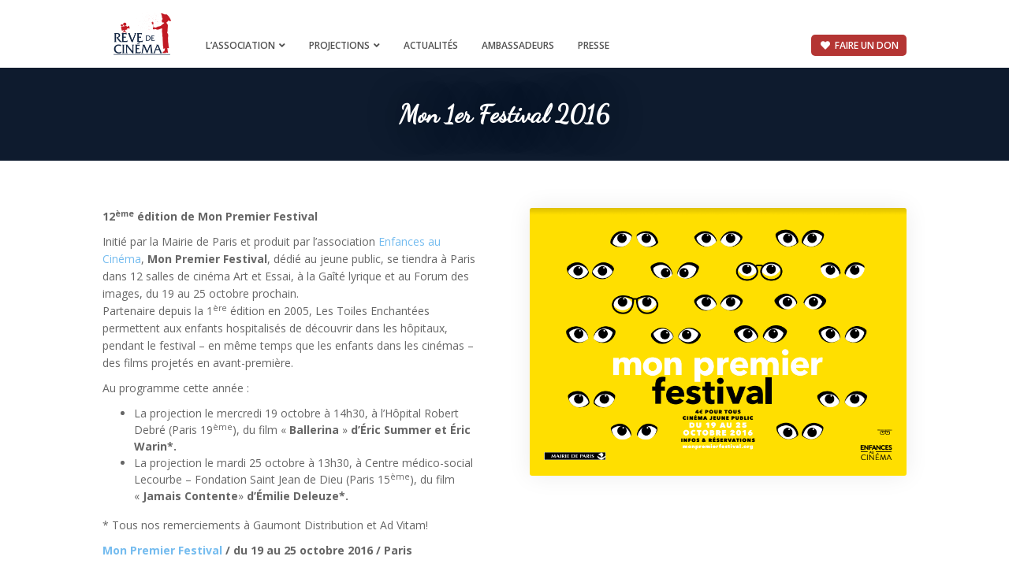

--- FILE ---
content_type: text/html; charset=UTF-8
request_url: https://www.revedecinema.com/mon-premier-festival-2016
body_size: 5053
content:
<!doctype html>
<html lang="fr">
<head>
	<meta charset="utf-8">
	<meta name="viewport" content="width=device-width,initial-scale=1">
	
	<title>Rêve de Cinéma</title>

	<link rel="stylesheet" href="https://maxcdn.bootstrapcdn.com/bootstrap/4.0.0/css/bootstrap.min.css" integrity="sha384-Gn5384xqQ1aoWXA+058RXPxPg6fy4IWvTNh0E263XmFcJlSAwiGgFAW/dAiS6JXm" crossorigin="anonymous">
	<link rel="stylesheet" href="https://use.fontawesome.com/releases/v5.6.3/css/all.css" integrity="sha384-UHRtZLI+pbxtHCWp1t77Bi1L4ZtiqrqD80Kn4Z8NTSRyMA2Fd33n5dQ8lWUE00s/" crossorigin="anonymous">
	
	<link rel="stylesheet" href="https://www.revedecinema.com/wp-content/themes/revedecinema/assets/css/site.css">
	
	<link rel="apple-touch-icon" sizes="180x180" href="https://www.revedecinema.com/wp-content/themes/revedecinema/assets/img/favicon/apple-touch-icon.png">
	<link rel="icon" type="image/png" href="https://www.revedecinema.com/wp-content/themes/revedecinema/assets/img/favicon/favicon-32x32.png" sizes="32x32">
	<link rel="icon" type="image/png" href="https://www.revedecinema.com/wp-content/themes/revedecinema/assets/img/favicon/favicon-16x16.png" sizes="16x16">
	<link rel="manifest" href="https://www.revedecinema.com/wp-content/themes/revedecinema/assets/img/favicon/manifest.json">
	
	<!--[if lt IE 9]>
        <script src="https://oss.maxcdn.com/libs/html5shiv/3.7.0/html5shiv.js"></script>
        <script src="https://oss.maxcdn.com/libs/respond.js/1.4.2/respond.min.js"></script>
    <![endif]-->
    
    
<!-- This site is optimized with the Yoast SEO plugin v9.6 - https://yoast.com/wordpress/plugins/seo/ -->
<link rel="canonical" href="https://www.revedecinema.com/mon-premier-festival-2016" />
<meta property="og:locale" content="fr_FR" />
<meta property="og:type" content="article" />
<meta property="og:title" content="Mon 1er Festival 2016 - Rêve de Cinéma" />
<meta property="og:description" content="12ème édition de Mon Premier Festival Initié par la Mairie de Paris et produit par l’association Enfances au Cinéma, Mon &hellip;" />
<meta property="og:url" content="https://www.revedecinema.com/mon-premier-festival-2016" />
<meta property="og:site_name" content="Rêve de Cinéma" />
<meta property="article:section" content="Non classé" />
<meta property="article:published_time" content="2016-09-27T07:53:38+00:00" />
<meta property="article:modified_time" content="2019-01-16T08:15:05+00:00" />
<meta property="og:updated_time" content="2019-01-16T08:15:05+00:00" />
<meta property="og:image" content="https://www.revedecinema.com/wp-content/uploads/2016/09/Capture-d’écran-2016-09-27-à-11.38.20.png" />
<meta property="og:image:secure_url" content="https://www.revedecinema.com/wp-content/uploads/2016/09/Capture-d’écran-2016-09-27-à-11.38.20.png" />
<meta property="og:image:width" content="788" />
<meta property="og:image:height" content="455" />
<meta name="twitter:card" content="summary_large_image" />
<meta name="twitter:description" content="12ème édition de Mon Premier Festival Initié par la Mairie de Paris et produit par l’association Enfances au Cinéma, Mon [&hellip;]" />
<meta name="twitter:title" content="Mon 1er Festival 2016 - Rêve de Cinéma" />
<meta name="twitter:image" content="https://www.revedecinema.com/wp-content/uploads/2016/09/Capture-d’écran-2016-09-27-à-11.38.20.png" />
<!-- / Yoast SEO plugin. -->

<link rel='dns-prefetch' href='//s.w.org' />
		<script type="text/javascript">
			window._wpemojiSettings = {"baseUrl":"https:\/\/s.w.org\/images\/core\/emoji\/11\/72x72\/","ext":".png","svgUrl":"https:\/\/s.w.org\/images\/core\/emoji\/11\/svg\/","svgExt":".svg","source":{"concatemoji":"https:\/\/www.revedecinema.com\/wp-includes\/js\/wp-emoji-release.min.js?ver=5.0.24"}};
			!function(e,a,t){var n,r,o,i=a.createElement("canvas"),p=i.getContext&&i.getContext("2d");function s(e,t){var a=String.fromCharCode;p.clearRect(0,0,i.width,i.height),p.fillText(a.apply(this,e),0,0);e=i.toDataURL();return p.clearRect(0,0,i.width,i.height),p.fillText(a.apply(this,t),0,0),e===i.toDataURL()}function c(e){var t=a.createElement("script");t.src=e,t.defer=t.type="text/javascript",a.getElementsByTagName("head")[0].appendChild(t)}for(o=Array("flag","emoji"),t.supports={everything:!0,everythingExceptFlag:!0},r=0;r<o.length;r++)t.supports[o[r]]=function(e){if(!p||!p.fillText)return!1;switch(p.textBaseline="top",p.font="600 32px Arial",e){case"flag":return s([55356,56826,55356,56819],[55356,56826,8203,55356,56819])?!1:!s([55356,57332,56128,56423,56128,56418,56128,56421,56128,56430,56128,56423,56128,56447],[55356,57332,8203,56128,56423,8203,56128,56418,8203,56128,56421,8203,56128,56430,8203,56128,56423,8203,56128,56447]);case"emoji":return!s([55358,56760,9792,65039],[55358,56760,8203,9792,65039])}return!1}(o[r]),t.supports.everything=t.supports.everything&&t.supports[o[r]],"flag"!==o[r]&&(t.supports.everythingExceptFlag=t.supports.everythingExceptFlag&&t.supports[o[r]]);t.supports.everythingExceptFlag=t.supports.everythingExceptFlag&&!t.supports.flag,t.DOMReady=!1,t.readyCallback=function(){t.DOMReady=!0},t.supports.everything||(n=function(){t.readyCallback()},a.addEventListener?(a.addEventListener("DOMContentLoaded",n,!1),e.addEventListener("load",n,!1)):(e.attachEvent("onload",n),a.attachEvent("onreadystatechange",function(){"complete"===a.readyState&&t.readyCallback()})),(n=t.source||{}).concatemoji?c(n.concatemoji):n.wpemoji&&n.twemoji&&(c(n.twemoji),c(n.wpemoji)))}(window,document,window._wpemojiSettings);
		</script>
		<style type="text/css">
img.wp-smiley,
img.emoji {
	display: inline !important;
	border: none !important;
	box-shadow: none !important;
	height: 1em !important;
	width: 1em !important;
	margin: 0 .07em !important;
	vertical-align: -0.1em !important;
	background: none !important;
	padding: 0 !important;
}
</style>
<link rel='stylesheet' id='wp-block-library-css'  href='https://www.revedecinema.com/wp-includes/css/dist/block-library/style.min.css?ver=5.0.24' type='text/css' media='all' />
<link rel='https://api.w.org/' href='https://www.revedecinema.com/wp-json/' />
<link rel="EditURI" type="application/rsd+xml" title="RSD" href="https://www.revedecinema.com/xmlrpc.php?rsd" />
<link rel="wlwmanifest" type="application/wlwmanifest+xml" href="https://www.revedecinema.com/wp-includes/wlwmanifest.xml" /> 
<meta name="generator" content="WordPress 5.0.24" />
<link rel='shortlink' href='https://www.revedecinema.com/?p=2764' />
<link rel="alternate" type="application/json+oembed" href="https://www.revedecinema.com/wp-json/oembed/1.0/embed?url=https%3A%2F%2Fwww.revedecinema.com%2Fmon-premier-festival-2016" />
<link rel="alternate" type="text/xml+oembed" href="https://www.revedecinema.com/wp-json/oembed/1.0/embed?url=https%3A%2F%2Fwww.revedecinema.com%2Fmon-premier-festival-2016&#038;format=xml" />
</head>
<body>
<script type="text/javascript">
	(function(i,s,o,g,r,a,m){i['GoogleAnalyticsObject']=r;i[r]=i[r]||function(){
		(i[r].q=i[r].q||[]).push(arguments)},i[r].l=1*new Date();a=s.createElement(o),
		m=s.getElementsByTagName(o)[0];a.async=1;a.src=g;m.parentNode.insertBefore(a,m)
	})(window,document,'script','//www.google-analytics.com/analytics.js','__gaTracker');

	__gaTracker('create', 'UA-63427164-1', 'auto');
	__gaTracker('set', 'forceSSL', true);
	__gaTracker('send','pageview');
</script>
	<!-- Navigation -->
    <header>
        <div class="container">
	        <nav class="navbar navbar-expand-lg">
				<a class="navbar-brand" href="/">Rêve de Cinéma</a>          
	            <button class="navbar-toggler" type="button" data-toggle="collapse" data-target="#main" aria-controls="navbarSupportedContent" aria-expanded="false" aria-label="Toggle navigation">
				    <i class="fas fa-bars"></i>
				</button>
	            
	            <div class="collapse navbar-collapse" id="main">
		            <ul id="menu-menu-principal" class="navbar-nav"><li class="dropdown menu-item menu-item-type-custom menu-item-object-custom menu-item-has-children"><a href="#" data-toggle="dropdown" role="button" aria-haspopup="true" aria-expanded="false">L&rsquo;association <i class="fas fa-angle-down"></i></a>
<ul class="dropdown-menu">
	<li class=" menu-item menu-item-type-post_type menu-item-object-page"><a href="https://www.revedecinema.com/mission">Qui sommes-nous ?</a></li>
	<li class=" menu-item menu-item-type-post_type menu-item-object-page"><a href="https://www.revedecinema.com/equipe">L&rsquo;équipe</a></li>
	<li class=" menu-item menu-item-type-post_type menu-item-object-page"><a href="https://www.revedecinema.com/ateliers-cinema">Ateliers cinéma</a></li>
	<li class=" menu-item menu-item-type-post_type menu-item-object-page"><a href="https://www.revedecinema.com/partenaires">Nos généreux partenaires</a></li>
	<li class=" menu-item menu-item-type-post_type menu-item-object-page"><a href="https://www.revedecinema.com/photos-videos">Photos et vidéos</a></li>
	<li class=" menu-item menu-item-type-post_type menu-item-object-page"><a href="https://www.revedecinema.com/temoignages">Les témoignages</a></li>
	<li class=" menu-item menu-item-type-post_type menu-item-object-page"><a href="https://www.revedecinema.com/devenir-partenaire">Devenir partenaire</a></li>
	<li class=" menu-item menu-item-type-post_type menu-item-object-page"><a href="https://www.revedecinema.com/contact">Contact</a></li>
</ul>
</li>
<li class="dropdown menu-item menu-item-type-custom menu-item-object-custom menu-item-has-children"><a href="#" data-toggle="dropdown" role="button" aria-haspopup="true" aria-expanded="false">Projections <i class="fas fa-angle-down"></i></a>
<ul class="dropdown-menu">
	<li class=" menu-item menu-item-type-post_type menu-item-object-page"><a href="https://www.revedecinema.com/etablissements">Liste des établissements</a></li>
	<li class=" menu-item menu-item-type-post_type menu-item-object-page"><a href="https://www.revedecinema.com/une-journee-type-dinstallation">L&rsquo;installation d&rsquo;une projection</a></li>
	<li class=" menu-item menu-item-type-post_type menu-item-object-page"><a href="https://www.revedecinema.com/demande-dinstallation">Demande d&rsquo;une séance de cinéma</a></li>
</ul>
</li>
<li class=" menu-item menu-item-type-post_type menu-item-object-page"><a href="https://www.revedecinema.com/actualites">Actualités</a></li>
<li class=" menu-item menu-item-type-post_type menu-item-object-page"><a href="https://www.revedecinema.com/parrains">Ambassadeurs</a></li>
<li class=" menu-item menu-item-type-post_type menu-item-object-page"><a href="https://www.revedecinema.com/presse">Presse</a></li>
<li class=" nav-right menu-item menu-item-type-custom menu-item-object-custom"><a target="_blank" href="https://revedecinema.iraiser.eu/b/mon-don"><i class="fas fa-heart"></i> Faire un don</a></li>
</ul>	            </div>
	            <!-- /.navbar-collapse -->
	        </nav>
        </div>
        <!-- /.container -->
    </header>
<section id="title">
    <div class="container">
	    <h1>Mon 1er Festival 2016</h1>
	        </div>
</section>

<section id="page">
	<div class="container">		
		
<div class="wp-block-columns has-2-columns">
<div class="wp-block-column">
<p><strong>12<sup>ème</sup> édition de Mon Premier Festival</strong></p>



<p>Initié par la Mairie de Paris et produit par l’association <a href="http://www.enfancesaucinema.net/">Enfances au Cinéma</a>, <strong>Mon Premier Festival</strong>, dédié au jeune public, se tiendra à Paris dans 12 salles de cinéma Art et Essai, à la Gaîté lyrique et au Forum des images, du 19 au 25 octobre prochain.<br>Partenaire depuis la 1<sup>ère</sup> édition en 2005, Les Toiles Enchantées permettent aux enfants hospitalisés de découvrir dans les hôpitaux, pendant le festival – en même temps que les enfants dans les cinémas – des films projetés en avant-première.<br></p>



<p>Au programme cette année&nbsp;:</p>



<ul><li>La projection le mercredi 19 octobre à 14h30, à l’Hôpital Robert Debré (Paris 19<sup>ème</sup>), du film «&nbsp;<strong>Ballerina&nbsp;</strong>» <strong>d’Éric Summer et Éric Warin*.</strong></li><li>La projection le mardi 25 octobre à 13h30, à Centre médico-social Lecourbe &#8211; Fondation Saint Jean de Dieu (Paris 15<sup>ème</sup>), du film «&nbsp;<strong>Jamais Contente</strong>» <strong>d’Émilie Deleuze*.</strong></li></ul>



<p>* Tous nos remerciements à Gaumont Distribution et Ad Vitam!</p>



<p><a href="http://www.monpremierfestival.org/fr/premier-festival/premier-festival1.html"><strong>Mon Premier Festival</strong></a><strong> / du 19 au 25 octobre 2016 / Paris</strong><br>&nbsp;</p>
</div>



<div class="wp-block-column">
<figure class="wp-block-image"><img src="https://www.revedecinema.com/wp-content/uploads/2016/09/Capture-d’écran-2016-09-27-à-11.38.20-1.png" alt="" class="wp-image-3153" srcset="https://www.revedecinema.com/wp-content/uploads/2016/09/Capture-d’écran-2016-09-27-à-11.38.20-1.png 793w, https://www.revedecinema.com/wp-content/uploads/2016/09/Capture-d’écran-2016-09-27-à-11.38.20-1-300x213.png 300w, https://www.revedecinema.com/wp-content/uploads/2016/09/Capture-d’écran-2016-09-27-à-11.38.20-1-768x546.png 768w" sizes="(max-width: 793px) 100vw, 793px" /></figure>
</div>
</div>
	</div>
</section>
	<section id="contact">
		<div class="container">
			<i class="fas fa-envelope-open"></i>
			
			<div class="address">
				Rêve de Cinéma<br />
				38 rue de la Sourdière<br />
				75001 Paris
			</div>
			
			<a href="mailto:contact@revedecinema.com" title="Envoyer un email à Rêve de Cinéma" class="button">Nous contacter par email</a>
		</div>
	</section>

	<footer>
		<div class="container">
			<div class="row">
				<div class="col-sm-9 align-self-center">
					Copyright &copy; 2026 - Tous droits réservés. 
				
					<ul id="menu-footer" class="nav-footer"><li id="menu-item-3212" class="menu-item menu-item-type-post_type menu-item-object-page menu-item-3212"><a href="https://www.revedecinema.com/mentions-legales">Mentions légales</a></li>
<li id="menu-item-3219" class="menu-item menu-item-type-post_type menu-item-object-page menu-item-3219"><a href="https://www.revedecinema.com/credits">Crédits</a></li>
<li id="menu-item-3059" class="menu-item menu-item-type-post_type menu-item-object-page menu-item-3059"><a href="https://www.revedecinema.com/presse">Presse</a></li>
</ul>				</div>
				<div class="col-sm-3 text-right align-self-center">
					<ul id="social">
						<li><a href="https://www.facebook.com/revedecinema" title="Rêve de Cinéma sur Facebook" target="_blank"><i class="fab fa-facebook-f"></i></a></li>
						<li><a href="https://twitter.com/revedecinema" title="Rêve de Cinéma sur Twitter" target="_blank"><i class="fab fa-twitter"></i></a></li>
						<li><a href="https://www.youtube.com/channel/UCrFx-n4hj_Zo5V7Kfr-P0DQ" title="Rêve de Cinéma sur Youtube" target="_blank"><i class="fab fa-youtube"></i></a></li>
					</ul>
				</div>
			</div>
		</div>
	</footer>
	
	<script type='text/javascript' src='https://www.revedecinema.com/wp-includes/js/wp-embed.min.js?ver=5.0.24'></script>

	<script src="https://code.jquery.com/jquery-3.3.1.min.js" integrity="sha256-FgpCb/KJQlLNfOu91ta32o/NMZxltwRo8QtmkMRdAu8=" crossorigin="anonymous"></script>
	<script src="https://cdnjs.cloudflare.com/ajax/libs/popper.js/1.12.9/umd/popper.min.js" integrity="sha384-ApNbgh9B+Y1QKtv3Rn7W3mgPxhU9K/ScQsAP7hUibX39j7fakFPskvXusvfa0b4Q" crossorigin="anonymous"></script>
	<script src="https://maxcdn.bootstrapcdn.com/bootstrap/4.0.0/js/bootstrap.min.js" integrity="sha384-JZR6Spejh4U02d8jOt6vLEHfe/JQGiRRSQQxSfFWpi1MquVdAyjUar5+76PVCmYl" crossorigin="anonymous"></script>
	
	<script>
	$(document).ready(function() {
		$("#mute-video").click(function() {
		    if ($("video").prop('muted')) {
		    	$(this).fadeOut("slow");
		        $("video").prop('muted', false);
		    } else {
		    	$("video").prop('muted', true);
		    }
		});
	});
	</script>
</body>
</html>

--- FILE ---
content_type: text/css
request_url: https://www.revedecinema.com/wp-content/themes/revedecinema/assets/css/site.css
body_size: 2822
content:
@import url("https://fonts.googleapis.com/css?family=Dancing+Script|Open+Sans:400,600,700|Noto+Serif:700");.alignnone{margin:5px 20px 20px 0}.aligncenter,div.aligncenter{display:block;margin:5px auto 5px auto}.alignright{float:right;margin:5px 0 20px 20px}.alignleft{float:left;margin:5px 20px 20px 0}a img.alignright{float:right;margin:5px 0 20px 20px}a img.alignnone{margin:5px 20px 20px 0}a img.alignleft{float:left;margin:5px 20px 20px 0}a img.aligncenter{display:block;margin-left:auto;margin-right:auto}.wp-caption{background:#fff;border:1px solid #f0f0f0;max-width:96%;padding:5px 3px 10px;text-align:center}.wp-caption.alignnone{margin:5px 20px 20px 0}.wp-caption.alignleft{margin:5px 20px 20px 0}.wp-caption.alignright{margin:5px 0 20px 20px}.wp-caption img{border:0 none;height:auto;margin:0;max-width:98.5%;padding:0;width:auto}.wp-caption p.wp-caption-text{font-size:11px;line-height:17px;margin:0;padding:0 4px 5px}.wp-block-quote{border-left:5px solid #75BCEF;padding:10px 0;padding-left:20px;margin:20px 0}.wp-block-quote p{margin-bottom:5px !important;line-height:30px !important;font-size:28px;font-family:"Dancing Script"}.wp-block-quote cite{font-size:12px;margin-top:5px;color:#75BCEF;font-family:"Open Sans";font-weight:700;font-style:italic}.screen-reader-text{clip:rect(1px, 1px, 1px, 1px);position:absolute !important;white-space:nowrap;height:1px;width:1px;overflow:hidden}.screen-reader-text:focus{background-color:#f1f1f1;border-radius:3px;box-shadow:0 0 2px 2px rgba(0,0,0,0.6);clip:auto !important;color:#21759b;display:block;font-size:14px;font-size:0.875rem;font-weight:bold;height:auto;left:5px;line-height:normal;padding:15px 23px 14px;text-decoration:none;top:5px;width:auto;z-index:100000}figure img{border-radius:3px;box-shadow:0px 0px 30px rgba(0,0,0,0.08)}figure figcaption{font-style:italic;font-weight:600;border-radius:3px}.wp-block-columns{display:flex;margin:20px 0}.wp-block-column{flex:1;margin:0 20px}.wp-block-column:first-child{margin-left:0}.wp-block-column:last-child{margin-right:0}@media (max-width: 764px){.wp-block-columns.has-3-columns{flex-flow:row wrap}.has-3-columns .wp-block-column:first-child{flex-basis:100%}}@media (max-width: 478px){.wp-block-columns.has-3-columns{display:block}.wp-block-column{margin:20px 0}}body{margin:0 auto;width:100%;font-family:"Open Sans", sans-serif;font-size:12px;background:#ffffff}h1{font-size:32px;color:#4a4a4a;font-family:"Dancing Script";font-weight:bold;text-align:center;margin-bottom:20px}h2,h3,h4{margin:30px 0px 15px 0px;padding:0;font-family:"Noto Serif";font-weight:700;text-align:left;line-height:1.4}h2{font-size:24px}h3{font-size:20px}h4{font-size:16px}.button{display:inline-block;padding:8px 15px;border-radius:5px;color:#fff;font-weight:600;background:#B12B29;font-size:14px;opacity:.95}.button:hover{color:#fff;opacity:1;text-decoration:none}img{width:100%}.bordered{box-shadow:0px 0px 30px rgba(0,0,0,0.08);border-radius:3px}.no-border img{box-shadow:none !important}.max-width{max-width:500px !important;margin:0 auto !important}p{margin-bottom:10px !important;line-height:22px !important}table{width:100%;border:2px solid #e9e9e9;border-radius:5px !important}table tr:first-child{background:#B12B29;color:#fff}table tr td,table tr th{padding:10px}table tr td:first-child,table tr th:first-child{text-align:center}a{text-decoration:none;color:#75BCEF}a:hover{color:#75BCEF}a[x-apple-data-detectors]{color:inherit !important;text-decoration:none !important;font-size:inherit !important;font-family:inherit !important;font-weight:inherit !important;line-height:inherit !important}a[href^="tel"]{color:inherit;text-decoration:none}hr{border:2px solid #e8e8e8;border-radius:2px;width:30%;margin:2rem auto}header{background:#ffffff;border:0;padding:13px 0;box-shadow:0px 3px 30px rgba(0,0,0,0.05)}header .navbar{padding:0}header .navbar .navbar-brand{background:url("../img/logo_header.png") no-repeat;background-position:center center;background-size:contain;color:rgba(255,255,255,0);width:100px;height:60px;padding:0}header .navbar .navbar-brand:hover{color:rgba(255,255,255,0)}header .navbar .navbar-toggler{margin-top:10px;color:#B12B29;border:0;background:#f8f8f8;font-size:24px}header .navbar .navbar-toggler:hover,header .navbar .navbar-toggler:focus{background:#B12B29;color:#fff}header .navbar #main{font-family:"Open Sans";text-transform:uppercase;font-size:12px;color:#525252;padding-top:30px;font-weight:600}header .navbar #main ul>li>a{padding:5px 15px}header .navbar #main ul li.nav-right{position:absolute;right:0}header .navbar #main ul li.nav-right a{color:#fff;padding:5px 10px;background:#B12B29;border-radius:5px;opacity:.95}header .navbar #main ul li.nav-right a:hover{opacity:1}header .navbar #main ul li.nav-right a .fas{margin-right:3px}header .navbar #main .fas{border:0;margin-left:2px}header .navbar #main a{color:#525252}header .navbar #main a:hover{color:#B12B29;text-decoration:none}header .navbar #main .open a{color:#B12B29;background:#fff}header .navbar #main .dropdown-menu{text-transform:none;padding:20px;border:0;border-radius:0;margin-top:10px;background:#fff;margin-left:-6px;box-shadow:0px 10px 30px rgba(0,0,0,0.05);border-radius:0px 0px 10px 10px;font-size:12px;padding-bottom:10px}header .navbar #main .dropdown-menu li{text-align:left;margin-bottom:7px}header .navbar #main .dropdown-menu a{color:#7e7e7e;padding:4px 0;background:none;font-weight:600}header .navbar #main .dropdown-menu a:hover{background:none;color:#B12B29}section{display:block;width:100%;margin:0 auto}section#heros{background:#FCFAF7;width:100%;position:relative}section#heros #video{min-height:100%;min-width:100%;width:100%;margin-top:-2px;display:block;margin:0 auto}section#heros .description{width:60%;position:absolute;bottom:40px;left:40px;color:#fff;text-shadow:0px 0px 20px rgba(0,0,0,0.5);font-size:20px}section#heros .video-mute{position:absolute;font-size:120px;left:calc(50% - 100px);top:calc(50% - 100px);width:200px;height:200px;text-align:center;line-height:200px}section#heros .video-mute .fas{opacity:.7;color:#fff;cursor:pointer}section#heros .video-mute .fas:hover{opacity:.9}section#title{background:#0e1b2e;padding:40px;text-align:center}section#title .container{position:relative}section#title h1{font-weight:bold;font-family:"Dancing Script";color:#fff;text-shadow:0px 0px 40px rgba(0,0,0,0.5);margin:0;padding:0}section#title .breadcrumbs{position:absolute;right:0;bottom:-20px;color:#cdcdcd;font-size:10px}section#title .breadcrumbs a{color:#B12B29}section#page{padding:40px 0;font-size:14px;font-family:"Open Sans";font-weight:normal;color:#666666}section#homepage{padding:40px 0;font-size:16px;font-family:"Open Sans";font-weight:normal;color:#666666}section#homepage h2{font-family:"Dancing Script";color:#4a3488;font-size:28px}section#homepage h2 img{margin-left:10px;width:auto !important;max-width:50px;max-height:28px;height:auto}section#news{padding:20px 0}section#news h2{font-family:"Dancing Script";text-align:center;font-size:32px}section#news .card{color:#545454;border:0;box-shadow:0px 0px 30px rgba(0,0,0,0.08);margin:20px 0;height:400px}section#news .card:hover{text-decoration:none;background:#fdfdfd}section#news .card .card-title{font-weight:bold;line-height:28px}section#news .card .card-text{font-size:13px;margin:0 !important}section#news .card .card-img-wrapper{height:200px;overflow:hidden;text-align:center;background:black;border-radius:3px 3px 0 0}section#news .card .card-img-wrapper img{min-height:200px;width:auto;max-width:100%}section#news .more{text-align:center}section#navigation{background:#fff}section#navigation .navigation-img{height:350px;overflow:hidden;display:block}section#navigation .navigation-img img{width:100%}section#navigation .navigation-content{max-height:350px;overflow:hidden;color:#545454;padding:30px;text-align:center}section#navigation .navigation-content h3{font-weight:700;font-size:22px;margin:0;margin-bottom:15px;text-align:center;font-family:"Open Sans"}section#navigation .navigation-content p{font-size:14px}section#navigation .navigation-content .button{margin-top:15px}section#stats{background:#0e1b2e;color:#fff;padding-top:40px}section#stats .stat{text-align:center;margin-bottom:40px}section#stats .stat .stat-icon{font-size:45px;color:#fff;display:block;margin-bottom:15px}section#stats .stat .stat-number{margin:0;font-size:40px;font-weight:900;font-family:"Dancing Script"}section#stats .stat .stat-text{font-size:12px;text-transform:uppercase;font-weight:bold}section#summary .box{text-align:center;background:#D2CEC8;padding:30px 0;color:#fff}section#summary .box .box-title{font-weight:bold;font-size:22px}section#summary .box .box-icon{background:#fff;padding:25px;color:#525252;font-size:30px;border-radius:50%;margin:20px 0}section#summary .box .box-text{font-size:16px;font-weight:bold}section#summary .box.box-blue{background:#172740}section#summary .box.box-red{background:#B12B29}section#summary .box.box-lightblue{background:#ACCFEC}section#contact{background:#FCFAF7;padding:30px 0;box-shadow:inset 0px 0px 40px rgba(0,0,0,0.03);text-align:center}section#contact .fas{margin-bottom:15px;font-size:40px;color:#75BCEF}section#contact .address{font-size:16px;line-height:23px;font-weight:600;color:#656565}section#contact .button{margin-top:15px;background:#75BCEF}section#quote{background:black;padding:30px 0;text-align:center}section#quote .container{max-width:600px !important}section#quote blockquote{font-family:"Dancing Script";font-size:32px;color:#fff;margin-bottom:40px}section#quote blockquote p{line-height:38px !important}section#quote .photo{width:60px;height:60px;border-radius:50%;margin-right:10px;display:inline-block;border:3px solid #fff;vertical-align:middle;background:url("../img/lambert_wilson.jpg") no-repeat;background-size:contain}section#quote cite{color:#fff;font-size:14px;display:inline-block;vertical-align:middle;font-weight:bold}section#quote cite .role{display:block;font-size:12px}footer{background:#fff;padding:20px 0;font-size:12px}footer ul.nav-footer{list-style-type:none;margin:0;padding:0;display:inline;margin-left:20px}footer ul.nav-footer li{margin:0;padding:0;display:inline-block;margin-right:10px}footer ul.nav-footer li a{color:#B12B29;font-weight:600}footer ul#social{list-style-type:none;margin:0;padding:0}footer ul#social li{margin:0;padding:0;display:inline-block;text-align:center;margin-right:5px;opacity:0.9}footer ul#social li .fab{border-radius:50%;color:#fff;font-size:18px;width:40px;height:40px;line-height:40px}footer ul#social li .fab.fa-facebook-f{background:#3C5A99}footer ul#social li .fab.fa-twitter{background:#1DA1F2}footer ul#social li .fab.fa-youtube{background:#FF0000}footer ul#social li:hover{opacity:1}@media (max-width: 991px){header .navbar-brand{margin-left:0}header #main{padding-top:0 !important}header #main ul{width:100%;background:#f8f8f8;padding:20px;border-radius:10px;text-align:center;margin-top:20px}header #main ul>li>a{padding:0 !important;font-size:15px !important}header #main ul>li{margin:5px 0 !important}header #main ul>li.nav-right{position:relative !important;right:inherit !important;margin-top:10px !important}header #main ul>li.nav-right a{padding:5px 10px !important}header #main .fas{border:0;margin-left:5px}header #main .dropdown-menu{text-transform:none;border:0;border-radius:0;margin-left:0 !important;width:100% !important;margin-top:10px !important;margin-bottom:10px !important;padding:20px !important;box-shadow:none !important;border-radius:10px !important;font-size:15px !important}header #main .dropdown-menu a{padding:3px 10px !important}footer{text-align:center}footer .text-right{text-align:center !important;margin-top:20px}#heros .description{display:none !important}}@media (min-width: 1200px){.container{max-width:1050px !important}}


--- FILE ---
content_type: text/plain
request_url: https://www.google-analytics.com/j/collect?v=1&_v=j102&a=1592808633&t=pageview&_s=1&dl=https%3A%2F%2Fwww.revedecinema.com%2Fmon-premier-festival-2016&ul=en-us%40posix&dt=R%C3%AAve%20de%20Cin%C3%A9ma&sr=1280x720&vp=1280x720&_u=YEBAAUABCAAAACAAI~&jid=2132874637&gjid=1154129098&cid=1830454730.1768568226&tid=UA-63427164-1&_gid=1861517836.1768568226&_r=1&_slc=1&z=633951381
body_size: -451
content:
2,cG-JX17JM2SL8